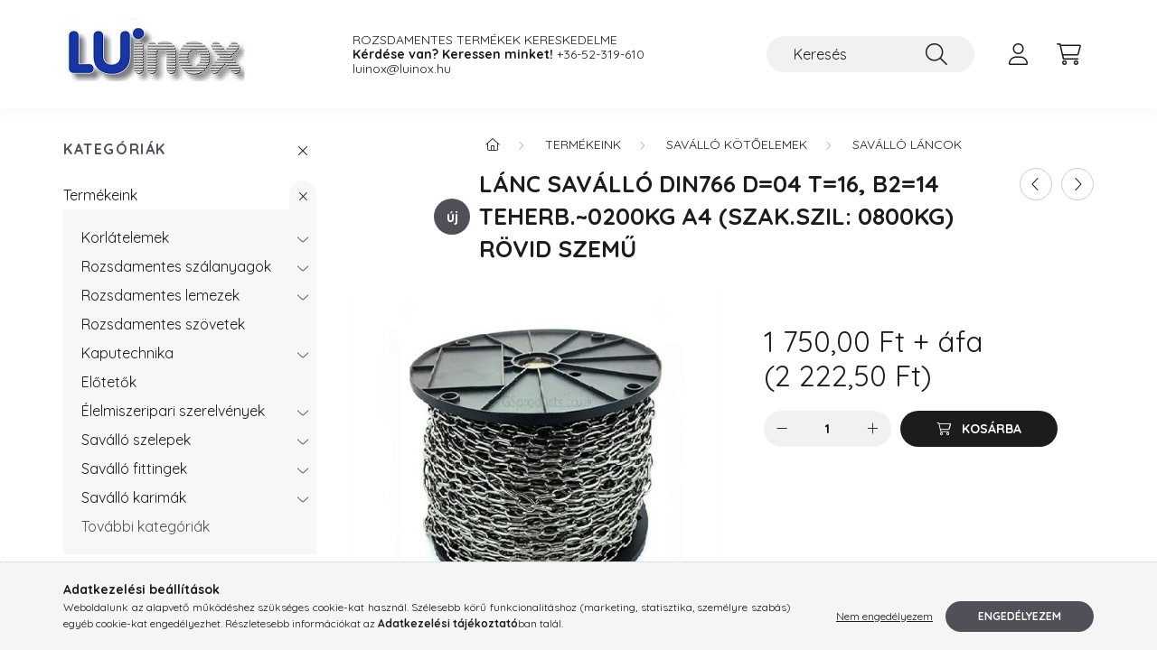

--- FILE ---
content_type: text/html; charset=UTF-8
request_url: https://webaruhaz.luinox.hu/spd/LANC-04-DIN766-A4/Lanc-savallo-DIN766-d04-T16-b214-teherb-0200kg-A4
body_size: 19437
content:
<!DOCTYPE html>
<html lang="hu">
    <head>
        <meta charset="utf-8">
<meta name="description" content="Lánc saválló DIN766 d=04 T=16, b2=14 teherb.~0200kg A4 (szak.szil: 0800kg) rövid szemű , Saválló lánc rövid szemű DIN766, Luinox">
<meta name="robots" content="index, follow">
<meta http-equiv="X-UA-Compatible" content="IE=Edge">
<meta property="og:site_name" content="Luinox" />
<meta property="og:title" content="Lánc saválló DIN766 d=04 T=16, b2=14 teherb.~0200kg A4 (szak">
<meta property="og:description" content="Lánc saválló DIN766 d=04 T=16, b2=14 teherb.~0200kg A4 (szak.szil: 0800kg) rövid szemű , Saválló lánc rövid szemű DIN766, Luinox">
<meta property="og:type" content="product">
<meta property="og:url" content="https://webaruhaz.luinox.hu/spd/LANC-04-DIN766-A4/Lanc-savallo-DIN766-d04-T16-b214-teherb-0200kg-A4">
<meta property="og:image" content="https://webaruhaz.luinox.hu/img/17072/LANC-04-DIN766-A4/LANC-04-DIN766-A4.jpg">
<meta name="google-site-verification" content="COz_LsCl3hNfPHAbAqrHuDCeICgf2bJwPrA-9YS5538">
<meta name="mobile-web-app-capable" content="yes">
<meta name="apple-mobile-web-app-capable" content="yes">
<meta name="MobileOptimized" content="320">
<meta name="HandheldFriendly" content="true">

<title>Lánc saválló DIN766 d=04 T=16, b2=14 teherb.~0200kg A4 (szak</title>


<script>
var service_type="shop";
var shop_url_main="https://webaruhaz.luinox.hu";
var actual_lang="hu";
var money_len="2";
var money_thousend=" ";
var money_dec=",";
var shop_id=17072;
var unas_design_url="https:"+"/"+"/"+"webaruhaz.luinox.hu"+"/"+"!common_design"+"/"+"base"+"/"+"002200"+"/";
var unas_design_code='002200';
var unas_base_design_code='2200';
var unas_design_ver=4;
var unas_design_subver=4;
var unas_shop_url='https://webaruhaz.luinox.hu';
var responsive="yes";
var price_nullcut_disable=1;
var config_plus=new Array();
config_plus['product_tooltip']=1;
config_plus['cart_redirect']=1;
config_plus['money_type']='Ft';
config_plus['money_type_display']='Ft';
var lang_text=new Array();

var UNAS = UNAS || {};
UNAS.shop={"base_url":'https://webaruhaz.luinox.hu',"domain":'webaruhaz.luinox.hu',"username":'luinox.unas.hu',"id":17072,"lang":'hu',"currency_type":'Ft',"currency_code":'HUF',"currency_rate":'1',"currency_length":2,"base_currency_length":2,"canonical_url":'https://webaruhaz.luinox.hu/spd/LANC-04-DIN766-A4/Lanc-savallo-DIN766-d04-T16-b214-teherb-0200kg-A4'};
UNAS.design={"code":'002200',"page":'product_details'};
UNAS.api_auth="ba57ffeeee7a93928565609ec7fb3b37";
UNAS.customer={"email":'',"id":0,"group_id":0,"without_registration":0};
UNAS.shop["category_id"]="801105";
UNAS.shop["sku"]="LANC-04-DIN766-A4";
UNAS.shop["product_id"]="561556810";
UNAS.shop["only_private_customer_can_purchase"] = false;
 

UNAS.text = {
    "button_overlay_close": `Bezár`,
    "popup_window": `Felugró ablak`,
    "list": `lista`,
    "updating_in_progress": `frissítés folyamatban`,
    "updated": `frissítve`,
    "is_opened": `megnyitva`,
    "is_closed": `bezárva`,
    "deleted": `törölve`,
    "consent_granted": `hozzájárulás megadva`,
    "consent_rejected": `hozzájárulás elutasítva`,
    "field_is_incorrect": `mező hibás`,
    "error_title": `Hiba!`,
    "product_variants": `termék változatok`,
    "product_added_to_cart": `A termék a kosárba került`,
    "product_added_to_cart_with_qty_problem": `A termékből csak [qty_added_to_cart] [qty_unit] került kosárba`,
    "product_removed_from_cart": `A termék törölve a kosárból`,
    "reg_title_name": `Név`,
    "reg_title_company_name": `Cégnév`,
    "number_of_items_in_cart": `Kosárban lévő tételek száma`,
    "cart_is_empty": `A kosár üres`,
    "cart_updated": `A kosár frissült`
};


UNAS.text["delete_from_compare"]= `Törlés összehasonlításból`;
UNAS.text["comparison"]= `Összehasonlítás`;

UNAS.text["delete_from_favourites"]= `Törlés a kedvencek közül`;
UNAS.text["add_to_favourites"]= `Kedvencekhez`;






window.lazySizesConfig=window.lazySizesConfig || {};
window.lazySizesConfig.loadMode=1;
window.lazySizesConfig.loadHidden=false;

window.dataLayer = window.dataLayer || [];
function gtag(){dataLayer.push(arguments)};
gtag('js', new Date());
</script>

<script src="https://webaruhaz.luinox.hu/!common_packages/jquery/jquery-3.2.1.js?mod_time=1682493235"></script>
<script src="https://webaruhaz.luinox.hu/!common_packages/jquery/plugins/migrate/migrate.js?mod_time=1682493235"></script>
<script src="https://webaruhaz.luinox.hu/!common_packages/jquery/plugins/autocomplete/autocomplete.js?mod_time=1751452520"></script>
<script src="https://webaruhaz.luinox.hu/!common_packages/jquery/plugins/tools/overlay/overlay.js?mod_time=1753784913"></script>
<script src="https://webaruhaz.luinox.hu/!common_packages/jquery/plugins/tools/toolbox/toolbox.expose.js?mod_time=1724322378"></script>
<script src="https://webaruhaz.luinox.hu/!common_packages/jquery/plugins/lazysizes/lazysizes.min.js?mod_time=1682493235"></script>
<script src="https://webaruhaz.luinox.hu/!common_packages/jquery/plugins/lazysizes/plugins/bgset/ls.bgset.min.js?mod_time=1752825097"></script>
<script src="https://webaruhaz.luinox.hu/!common_packages/jquery/own/shop_common/exploded/common.js?mod_time=1764831093"></script>
<script src="https://webaruhaz.luinox.hu/!common_packages/jquery/own/shop_common/exploded/common_overlay.js?mod_time=1754986321"></script>
<script src="https://webaruhaz.luinox.hu/!common_packages/jquery/own/shop_common/exploded/common_shop_popup.js?mod_time=1754991412"></script>
<script src="https://webaruhaz.luinox.hu/!common_packages/jquery/own/shop_common/exploded/page_product_details.js?mod_time=1751452520"></script>
<script src="https://webaruhaz.luinox.hu/!common_packages/jquery/own/shop_common/exploded/function_favourites.js?mod_time=1725525511"></script>
<script src="https://webaruhaz.luinox.hu/!common_packages/jquery/own/shop_common/exploded/function_compare.js?mod_time=1751452520"></script>
<script src="https://webaruhaz.luinox.hu/!common_packages/jquery/own/shop_common/exploded/function_recommend.js?mod_time=1751452520"></script>
<script src="https://webaruhaz.luinox.hu/!common_packages/jquery/own/shop_common/exploded/function_product_print.js?mod_time=1725525511"></script>
<script src="https://webaruhaz.luinox.hu/!common_packages/jquery/plugins/hoverintent/hoverintent.js?mod_time=1682493235"></script>
<script src="https://webaruhaz.luinox.hu/!common_packages/jquery/own/shop_tooltip/shop_tooltip.js?mod_time=1753441722"></script>
<script src="https://webaruhaz.luinox.hu/!common_design/base/002200/main.js?mod_time=1753356622"></script>
<script src="https://webaruhaz.luinox.hu/!common_packages/jquery/plugins/flickity/v3/flickity.pkgd.min.js?mod_time=1753784913"></script>
<script src="https://webaruhaz.luinox.hu/!common_packages/jquery/plugins/flickity/v3/as-nav-for.js?mod_time=1682493235"></script>
<script src="https://webaruhaz.luinox.hu/!common_packages/jquery/plugins/toastr/toastr.min.js?mod_time=1682493235"></script>
<script src="https://webaruhaz.luinox.hu/!common_packages/jquery/plugins/tippy/popper-2.4.4.min.js?mod_time=1682493235"></script>
<script src="https://webaruhaz.luinox.hu/!common_packages/jquery/plugins/tippy/tippy-bundle.umd.min.js?mod_time=1682493235"></script>
<script src="https://webaruhaz.luinox.hu/!common_packages/jquery/plugins/photoswipe/photoswipe.min.js?mod_time=1682493235"></script>
<script src="https://webaruhaz.luinox.hu/!common_packages/jquery/plugins/photoswipe/photoswipe-ui-default.min.js?mod_time=1682493235"></script>

<link href="https://webaruhaz.luinox.hu/temp/shop_17072_b923e77700cdb0ba19a992d5af00c2c0.css?mod_time=1768399057" rel="stylesheet" type="text/css">

<link href="https://webaruhaz.luinox.hu/spd/LANC-04-DIN766-A4/Lanc-savallo-DIN766-d04-T16-b214-teherb-0200kg-A4" rel="canonical">
    <link id="favicon-32x32" rel="icon" type="image/png" href="https://webaruhaz.luinox.hu/!common_design/own/image/favicon_32x32.png" sizes="32x32">
    <link id="favicon-192x192" rel="icon" type="image/png" href="https://webaruhaz.luinox.hu/!common_design/own/image/favicon_192x192.png" sizes="192x192">
            <link rel="apple-touch-icon" href="https://webaruhaz.luinox.hu/!common_design/own/image/favicon_32x32.png" sizes="32x32">
        <link rel="apple-touch-icon" href="https://webaruhaz.luinox.hu/!common_design/own/image/favicon_192x192.png" sizes="192x192">
        <script>
        var google_consent=1;
    
        gtag('consent', 'default', {
           'ad_storage': 'denied',
           'ad_user_data': 'denied',
           'ad_personalization': 'denied',
           'analytics_storage': 'denied',
           'functionality_storage': 'denied',
           'personalization_storage': 'denied',
           'security_storage': 'granted'
        });

    
        gtag('consent', 'update', {
           'ad_storage': 'denied',
           'ad_user_data': 'denied',
           'ad_personalization': 'denied',
           'analytics_storage': 'denied',
           'functionality_storage': 'denied',
           'personalization_storage': 'denied',
           'security_storage': 'granted'
        });

        </script>
    <script async src="https://www.googletagmanager.com/gtag/js?id=G-L0VVFM7KX2"></script>    <script>
    gtag('config', 'G-L0VVFM7KX2');

        </script>
        <script>
    var google_analytics=1;

                gtag('event', 'view_item', {
              "currency": "HUF",
              "value": '2222.5',
              "items": [
                  {
                      "item_id": "LANC-04-DIN766-A4",
                      "item_name": "Lánc saválló DIN766 d=04 T=16, b2=14 teherb.~0200kg A4 (szak.szil: 0800kg) rövid szemű ",
                      "item_category": "Termékeink/Saválló kötőelemek/Saválló láncok",
                      "price": '2222.5'
                  }
              ],
              'non_interaction': true
            });
               </script>
           <script>
        gtag('config', 'AW-953297464',{'allow_enhanced_conversions':true});
                </script>
            <script>
        var google_ads=1;

                gtag('event','remarketing', {
            'ecomm_pagetype': 'product',
            'ecomm_prodid': ["LANC-04-DIN766-A4"],
            'ecomm_totalvalue': 2222.5        });
            </script>
    
    <script>
    var facebook_pixel=1;
    /* <![CDATA[ */
        !function(f,b,e,v,n,t,s){if(f.fbq)return;n=f.fbq=function(){n.callMethod?
            n.callMethod.apply(n,arguments):n.queue.push(arguments)};if(!f._fbq)f._fbq=n;
            n.push=n;n.loaded=!0;n.version='2.0';n.queue=[];t=b.createElement(e);t.async=!0;
            t.src=v;s=b.getElementsByTagName(e)[0];s.parentNode.insertBefore(t,s)}(window,
                document,'script','//connect.facebook.net/en_US/fbevents.js');

        fbq('init', 'rozsdamentes');
                fbq('track', 'PageView', {}, {eventID:'PageView.aWh5KzFhpM6SxDQNwoDiQQAAFpM'});
        
        fbq('track', 'ViewContent', {
            content_name: 'Lánc saválló DIN766 d=04 T=16, b2=14 teherb.~0200kg A4 (szak.szil: 0800kg) rövid szemű ',
            content_category: 'Termékeink > Saválló kötőelemek > Saválló láncok',
            content_ids: ['LANC-04-DIN766-A4'],
            contents: [{'id': 'LANC-04-DIN766-A4', 'quantity': '1'}],
            content_type: 'product',
            value: 2222.5,
            currency: 'HUF'
        }, {eventID:'ViewContent.aWh5KzFhpM6SxDQNwoDiQQAAFpM'});

        
        $(document).ready(function() {
            $(document).on("addToCart", function(event, product_array){
                facebook_event('AddToCart',{
					content_name: product_array.name,
					content_category: product_array.category,
					content_ids: [product_array.sku],
					contents: [{'id': product_array.sku, 'quantity': product_array.qty}],
					content_type: 'product',
					value: product_array.price,
					currency: 'HUF'
				}, {eventID:'AddToCart.' + product_array.event_id});
            });

            $(document).on("addToFavourites", function(event, product_array){
                facebook_event('AddToWishlist', {
                    content_ids: [product_array.sku],
                    content_type: 'product'
                }, {eventID:'AddToFavourites.' + product_array.event_id});
            });
        });

    /* ]]> */
    </script>


        <meta content="width=device-width, initial-scale=1.0" name="viewport" />
        <link rel="preconnect" href="https://fonts.gstatic.com">
        <link rel="preload" href="https://fonts.googleapis.com/css2?family=Quicksand:wght@400;700&display=swap" as="style" />
        <link rel="stylesheet" href="https://fonts.googleapis.com/css2?family=Quicksand:wght@400;700&display=swap" media="print" onload="this.media='all'">
        <noscript>
            <link rel="stylesheet" href="https://fonts.googleapis.com/css2?family=Quicksand:wght@400;700&display=swap" />
        </noscript>
        
        
        
        
        
        

        
        
        
        
                    
            
            
            
            
            
            
            
            
            
                
    </head>

                
                
    
    
    
    
    
                     
    
    <body class='design_ver4 design_subver1 design_subver2 design_subver3 design_subver4' id="ud_shop_artdet">
    
    <div id="image_to_cart" style="display:none; position:absolute; z-index:100000;"></div>
<div class="overlay_common overlay_warning" id="overlay_cart_add"></div>
<script>$(document).ready(function(){ overlay_init("cart_add",{"onBeforeLoad":false}); });</script>
<div id="overlay_login_outer"></div>	
	<script>
	$(document).ready(function(){
	    var login_redir_init="";

		$("#overlay_login_outer").overlay({
			onBeforeLoad: function() {
                var login_redir_temp=login_redir_init;
                if (login_redir_act!="") {
                    login_redir_temp=login_redir_act;
                    login_redir_act="";
                }

									$.ajax({
						type: "GET",
						async: true,
						url: "https://webaruhaz.luinox.hu/shop_ajax/ajax_popup_login.php",
						data: {
							shop_id:"17072",
							lang_master:"hu",
                            login_redir:login_redir_temp,
							explicit:"ok",
							get_ajax:"1"
						},
						success: function(data){
							$("#overlay_login_outer").html(data);
							if (unas_design_ver >= 5) $("#overlay_login_outer").modal('show');
							$('#overlay_login1 input[name=shop_pass_login]').keypress(function(e) {
								var code = e.keyCode ? e.keyCode : e.which;
								if(code.toString() == 13) {		
									document.form_login_overlay.submit();		
								}	
							});	
						}
					});
								},
			top: 50,
			mask: {
	color: "#000000",
	loadSpeed: 200,
	maskId: "exposeMaskOverlay",
	opacity: 0.7
},
			closeOnClick: (config_plus['overlay_close_on_click_forced'] === 1),
			onClose: function(event, overlayIndex) {
				$("#login_redir").val("");
			},
			load: false
		});
		
			});
	function overlay_login() {
		$(document).ready(function(){
			$("#overlay_login_outer").overlay().load();
		});
	}
	function overlay_login_remind() {
        if (unas_design_ver >= 5) {
            $("#overlay_remind").overlay().load();
        } else {
            $(document).ready(function () {
                $("#overlay_login_outer").overlay().close();
                setTimeout('$("#overlay_remind").overlay().load();', 250);
            });
        }
	}

    var login_redir_act="";
    function overlay_login_redir(redir) {
        login_redir_act=redir;
        $("#overlay_login_outer").overlay().load();
    }
	</script>  
	<div class="overlay_common overlay_info" id="overlay_remind"></div>
<script>$(document).ready(function(){ overlay_init("remind",[]); });</script>

	<script>
    	function overlay_login_error_remind() {
		$(document).ready(function(){
			load_login=0;
			$("#overlay_error").overlay().close();
			setTimeout('$("#overlay_remind").overlay().load();', 250);	
		});
	}
	</script>  
	<div class="overlay_common overlay_info" id="overlay_newsletter"></div>
<script>$(document).ready(function(){ overlay_init("newsletter",[]); });</script>

<script>
function overlay_newsletter() {
    $(document).ready(function(){
        $("#overlay_newsletter").overlay().load();
    });
}
</script>
<div class="overlay_common overlay_error" id="overlay_script"></div>
<script>$(document).ready(function(){ overlay_init("script",[]); });</script>
    <script>
    $(document).ready(function() {
        $.ajax({
            type: "GET",
            url: "https://webaruhaz.luinox.hu/shop_ajax/ajax_stat.php",
            data: {master_shop_id:"17072",get_ajax:"1"}
        });
    });
    </script>
    

    <div id="container" class="page_shop_artdet_LANC_04_DIN766_A4">
                

        <header class="header js-header">
            <div class="header-inner js-header-inner">
                <div class="container">
                    <div class="row gutters-10 gutters-xl-20 flex-nowrap justify-content-center align-items-center py-3 py-lg-4 position-relative">
                        <div class="header__left col col-lg-auto">
                            <div class="header__left-inner d-flex align-items-center">
                                <button type="button" class="hamburger__btn dropdown--btn d-xl-none" id="hamburger__btn" aria-label="hamburger button" data-btn-for=".main__left">
                                    <span class="hamburger__btn-icon icon--hamburger"></span>
                                </button>
                                    <div id="header_logo_img" class="js-element header_logo logo" data-element-name="header_logo">
        <div class="header_logo-img-container">
            <div class="header_logo-img-wrapper">
                                                <a href="https://webaruhaz.luinox.hu/">                    <picture>
                                                <source srcset="https://webaruhaz.luinox.hu/!common_design/custom/luinox.unas.hu/element/layout_hu_header_logo-280x60_1_default.jpg?time=1672688765 1x, https://webaruhaz.luinox.hu/!common_design/custom/luinox.unas.hu/element/layout_hu_header_logo-280x60_1_default_retina.jpg?time=1672688765 2x" />
                        <img                              width="205" height="80"
                                                          src="https://webaruhaz.luinox.hu/!common_design/custom/luinox.unas.hu/element/layout_hu_header_logo-280x60_1_default.jpg?time=1672688765"                             
                             alt="Luinox                        "/>
                    </picture>
                    </a>                                        </div>
        </div>
    </div>

                            </div>
                        </div>

                        <div class="header__right col-auto col-lg">
                            <div class="row gutters-10 align-items-center">
                                <div class="js-element header_text_section_2 d-none d-lg-block col col-xl-auto text-center text-xl-left" data-element-name="header_text_section_2">
            <div class="header_text_section_2-slide slide-1"><p>ROZSDAMENTES TERMÉKEK KERESKEDELME</p></div>
            <div class="header_text_section_2-slide slide-2"><p><strong>Kérdése van? Keressen minket!</strong> <a href="tel:+3652319610">+36-52-319-610</a></p></div>
            <div class="header_text_section_2-slide slide-3"><p><a href="mailto:luinox@luinox.hu">luinox@luinox.hu</a></p></div>
    </div>

                                <div class="col-auto col-xl d-flex justify-content-end position-static">
                                    
                                    

                                    <button class="search-box__dropdown-btn dropdown--btn d-xl-none" aria-label="search button" type="button" data-btn-for=".search-box__dropdown">
                                        <span class="search-box__dropdown-btn-icon icon--search"></span>
                                    </button>
                                    <div class="search-box search-box__dropdown dropdown--content dropdown--content-till-lg" data-content-for=".search__dropdown-btn" data-content-direction="full">
                                        <div class="dropdown--content-inner search-box__inner position-relative js-search browser-is-chrome" id="box_search_content">
    <form name="form_include_search" id="form_include_search" action="https://webaruhaz.luinox.hu/shop_search.php" method="get">
    <div class="box-search-group">
        <input data-stay-visible-breakpoint="1200" class="search-box__input ac_input form-control js-search-input" name="search"
               pattern=".{3,100}" id="box_search_input" value="" aria-label="Keresés"
               title="Hosszabb kereső kifejezést írjon be!" placeholder="Keresés" type="search" maxlength="100" autocomplete="off"
               required        >
        <div class='search-box__search-btn-outer input-group-append' title='Keresés'>
            <button class='search-btn' aria-label="Keresés">
                <span class="search-btn-icon icon--search"></span>
            </button>
        </div>
        <div class="search__loading">
            <div class="loading-spinner--small"></div>
        </div>
    </div>
    <div class="search-box__mask"></div>
    </form>
    <div class="ac_results"></div>
</div>
<script>
    $(document).ready(function(){
        $(document).on('smartSearchInputLoseFocus', function(){
            if ($('.js-search-smart-autocomplete').length>0) {
                setTimeout(function () {
                    let height = $(window).height() - ($('.js-search-smart-autocomplete').offset().top - $(window).scrollTop()) - 20;
                    $('.search-smart-autocomplete').css('max-height', height + 'px');
                }, 300);
            }
        });
    });
</script>

                                    </div>

                                        <button type="button" class="profile__btn js-profile-btn dropdown--btn" id="profile__btn" data-orders="https://webaruhaz.luinox.hu/shop_order_track.php" aria-label="profile button" data-btn-for=".profile__dropdown">
        <span class="profile__btn-icon icon--head"></span>
    </button>
    <div class="profile__dropdown dropdown--content" data-content-for=".profile__btn" data-content-direction="right">
        <div class="dropdown--content-inner">
                    <div class="profile__title">
                <span class="profile__title-icon icon--b-head"></span>
                <span class="profile__title-text">Belépés</span>
            </div>
            <div class='login-box__loggedout-container'>
                <form name="form_login" action="https://webaruhaz.luinox.hu/shop_logincheck.php" method="post"><input name="file_back" type="hidden" value="/spd/LANC-04-DIN766-A4/Lanc-savallo-DIN766-d04-T16-b214-teherb-0200kg-A4"><input type="hidden" name="login_redir" value="" id="login_redir">
                <div class="login-box__form-inner">
                    <div class="form-group login-box__input-field form-label-group">
                        <input name="shop_user_login" id="shop_user_login" aria-label="Email" placeholder='Email' type="text" maxlength="100" class="form-control" spellcheck="false" autocomplete="email" autocapitalize="off">
                        <label for="shop_user_login">Email</label>
                    </div>
                    <div class="form-group login-box__input-field form-label-group mb-4">
                        <input name="shop_pass_login" id="shop_pass_login" aria-label="Jelszó" placeholder="Jelszó" type="password" maxlength="100" class="form-control" spellcheck="false" autocomplete="current-password" autocapitalize="off">
                        <label for="shop_pass_login">Jelszó</label>
                    </div>
                    <div class="form-group text-center mb-4">
                        <button type="submit" class="btn btn-primary">Belép</button>
                    </div>
                                        <div class="line-separator"></div>
                    <div class="form-group text-center">
                        <div class="login-box__reg-btn-wrap">
                            <a class="login-box__reg-btn btn btn-secondary" href="https://webaruhaz.luinox.hu/shop_reg.php?no_reg=0">Regisztráció</a>
                        </div>
                        <div class="login-box__remind-btn-wrap">
                            <button type="button" class="login-box__remind-btn btn btn-secondary" onclick="handleCloseDropdowns(); overlay_login_remind();">Elfelejtettem a jelszavamat</button>
                        </div>
                    </div>
                </div>
                </form>
            </div>
                </div>
    </div>


                                    <button class="cart-box__btn dropdown--btn js-cart-box-loaded-by-ajax" aria-label="cart button" type="button" data-btn-for=".cart-box__dropdown">
                                        <span class="cart-box__btn-icon icon--cart">
                                                <span id="box_cart_content" class="cart-box">            </span>
                                        </span>
                                    </button>
                                                                        <div class="cart-box__dropdown dropdown--content js-cart-box-dropdown" data-content-for=".cart-box__btn" data-content-direction="right">
                                        <div class="h-100 dropdown--content-inner" id="box_cart_content2">
                                            <div class="loading-spinner-wrapper text-center">
                                                <div class="loading-spinner--small" style="width:30px;height:30px;"></div>
                                            </div>
                                            <script>
                                                $(document).ready(function(){
                                                    $('.cart-box__btn').on('click', function(){
                                                        let $this_btn = $(this);
                                                        const $box_cart_2 = $("#box_cart_content2");

                                                        if (!$this_btn.hasClass('ajax-loading') && !$this_btn.hasClass('is-loaded')) {
                                                            $.ajax({
                                                                type: "GET",
                                                                async: true,
                                                                url: "https://webaruhaz.luinox.hu/shop_ajax/ajax_box_cart.php?get_ajax=1&lang_master=hu&cart_num=2",
                                                                beforeSend:function(){
                                                                    $this_btn.addClass('ajax-loading');
                                                                    $box_cart_2.addClass('ajax-loading');
                                                                },
                                                                success: function (data) {
                                                                    $box_cart_2.html(data).removeClass('ajax-loading').addClass("is-loaded");
                                                                    $this_btn.removeClass('ajax-loading').addClass("is-loaded");

                                                                    const $box_cart_free_shipping_el = $(".js-cart-box-free-shipping", $box_cart_2);
                                                                    const $box_cart_sum_and_btns_el = $(".js-cart-box-sum-and-btns", $box_cart_2);
                                                                    const $box_cart_header_el = $(".js-cart-box-title", $box_cart_2);

                                                                    requestAnimationFrame(function() {
                                                                        if ($box_cart_free_shipping_el.length > 0 && $box_cart_free_shipping_el.css('display') != 'none') {
                                                                            root.style.setProperty("--cart-box-free-shipping-height", $box_cart_free_shipping_el.outerHeight(true) + "px");
                                                                        }
                                                                        if ($box_cart_header_el.length > 0 && $box_cart_header_el.css('display') != 'none') {
                                                                            root.style.setProperty("--cart-box-header-height", $box_cart_header_el.outerHeight(true) + "px");
                                                                        }
                                                                        root.style.setProperty("--cart-box-sum-and-btns", $box_cart_sum_and_btns_el.outerHeight(true) + "px");
                                                                    })
                                                                }
                                                            });
                                                        }
                                                    });
                                                });
                                            </script>
                                            
                                        </div>
                                    </div>
                                                                    </div>
                            </div>
                        </div>
                    </div>
                </div>
            </div>
        </header>
        
        <main class="main">
            <div class="container">
                <div class="row">
                                        <div class="main__left col-auto dropdown--content dropdown--content-till-lg" data-content-for=".hamburger__btn, .filter-top__filter-btn" data-content-direction="left">
                        <button class="main__left-btn-close btn-close d-xl-none" data-close-btn-for=".hamburger__btn, .main__left" type="button" aria-label="bezár" data-text="bezár"></button>
                        <div class="main__left-inner">
                            

                                                        <div id="box_container_shop_cat" class="box_container">
                                <div class="box box--closeable has-opened-content">
                                    <div class="box__title h4">
                                        <span class="box__title-text" onclick="boxContentOpener($(this));">Kategóriák</span>
                                        <button onclick="boxContentOpener($(this));"  aria-expanded="true" class="box__toggle-btn content-toggle-btn" aria-haspopup="listbox" type="button"></button>
                                    </div>
                                    <div class="box__content show js-box-content">
                                                <script>
    function navItemOpen($thisBtn) {
        let $thisParentSubmenu = $thisBtn.closest('.submenu');
        let $thisNavItem = $thisBtn.closest('.nav-item');
        let $thisSubmenu = $thisNavItem.find('.submenu').first();

        /*remove is-opened class form the rest menus (cat+plus)*/
        let $notThisOpenedNavItem = $thisParentSubmenu.find('.nav-item.show').not($thisNavItem);
        $notThisOpenedNavItem.find('.submenu.show').removeClass('show');
        $notThisOpenedNavItem.find('.submenu-toggle-btn').attr('aria-expanded','false');
        $notThisOpenedNavItem.removeClass('show');

        if ($thisNavItem.hasClass('show')) {
            $thisBtn.attr('aria-expanded','false');
            $thisNavItem.removeClass('show');
            $thisSubmenu.removeClass('show');
        } else {
            $thisBtn.attr('aria-expanded','true');
            $thisNavItem.addClass('show');
            $thisSubmenu.addClass('show');
        }
    }
    function catSubLoad($id,$ajaxUrl){
        let $navItem = $('.nav-item[data-id="'+$id+'"]');

        $.ajax({
            type: 'GET',
            url: $ajaxUrl,
            beforeSend: function(){
                $navItem.addClass('ajax-loading');
                setTimeout(function (){
                    if (!$navItem.hasClass('ajax-loaded')) {
                        $navItem.addClass('ajax-loader');
                    }
                }, 500);
            },
            success:function(data){
                $navItem.append(data);
                $("> .nav-link-wrapper > .submenu-toggle-btn", $navItem).attr('onclick','navItemOpen($(this));').trigger('click');
                $navItem.removeClass('ajax-loading ajax-loader').addClass('ajax-loaded');
            }
        });
    }
</script>

<ul id="nav__cat" class="navbar-nav js-navbar-nav">
            <li class="nav-item has-submenu show js-nav-item-879918" data-id="879918">
            <div class="nav-link-wrapper">
                <a class="nav-link" href="https://webaruhaz.luinox.hu/sct/879918/Termekeink">
                    Termékeink
                                    </a>

                                <button                         onclick="navItemOpen($(this));" aria-expanded="true"                        class="content-toggle-btn submenu-toggle-btn" data-toggle="submenu" aria-haspopup="true" type="button">
                </button>
                            </div>
                            <ul class="submenu collapse show submenu--level-1">
            <li class="nav-item  has-submenu js-nav-item-759276" data-id="759276">
            <div class="nav-link-wrapper">
                <a class="nav-link" href="https://webaruhaz.luinox.hu/rozsdamentes-korlatelemek" >Korlátelemek
                                </a>
                                    <button                             onclick="catSubLoad('759276','https://webaruhaz.luinox.hu/shop_ajax/ajax_box_cat.php?get_ajax=1&type=layout&change_lang=hu&level=2&key=759276&box_var_name=shop_cat&box_var_layout_cache=1&box_var_expand_cache=yes&box_var_layout_level0=0&box_var_layout=1&box_var_ajax=1&box_var_section=content&box_var_highlight=yes&box_var_type=expand&box_var_div=no&box_var_expand_cache_per_cats=1');" aria-expanded="false"
                                                        class="content-toggle-btn submenu-toggle-btn" data-toggle="submenu" aria-haspopup="true" type="button">
                    </button>
                            </div>
                    </li>
            <li class="nav-item  has-submenu js-nav-item-749483" data-id="749483">
            <div class="nav-link-wrapper">
                <a class="nav-link" href="https://webaruhaz.luinox.hu/sct/749483/Rozsdamentes-szalanyagok" >Rozsdamentes szálanyagok
                                </a>
                                    <button                             onclick="catSubLoad('749483','https://webaruhaz.luinox.hu/shop_ajax/ajax_box_cat.php?get_ajax=1&type=layout&change_lang=hu&level=2&key=749483&box_var_name=shop_cat&box_var_layout_cache=1&box_var_expand_cache=yes&box_var_layout_level0=0&box_var_layout=1&box_var_ajax=1&box_var_section=content&box_var_highlight=yes&box_var_type=expand&box_var_div=no&box_var_expand_cache_per_cats=1');" aria-expanded="false"
                                                        class="content-toggle-btn submenu-toggle-btn" data-toggle="submenu" aria-haspopup="true" type="button">
                    </button>
                            </div>
                    </li>
            <li class="nav-item  has-submenu js-nav-item-449201" data-id="449201">
            <div class="nav-link-wrapper">
                <a class="nav-link" href="https://webaruhaz.luinox.hu/sct/449201/Rozsdamentes-lemezek" >Rozsdamentes lemezek
                                </a>
                                    <button                             onclick="catSubLoad('449201','https://webaruhaz.luinox.hu/shop_ajax/ajax_box_cat.php?get_ajax=1&type=layout&change_lang=hu&level=2&key=449201&box_var_name=shop_cat&box_var_layout_cache=1&box_var_expand_cache=yes&box_var_layout_level0=0&box_var_layout=1&box_var_ajax=1&box_var_section=content&box_var_highlight=yes&box_var_type=expand&box_var_div=no&box_var_expand_cache_per_cats=1');" aria-expanded="false"
                                                        class="content-toggle-btn submenu-toggle-btn" data-toggle="submenu" aria-haspopup="true" type="button">
                    </button>
                            </div>
                    </li>
            <li class="nav-item  js-nav-item-343501" data-id="343501">
            <div class="nav-link-wrapper">
                <a class="nav-link" href="https://webaruhaz.luinox.hu/spl/343501/Rozsdamentes-szovetek" >Rozsdamentes szövetek
                                </a>
                            </div>
                    </li>
            <li class="nav-item  has-submenu js-nav-item-710945" data-id="710945">
            <div class="nav-link-wrapper">
                <a class="nav-link" href="https://webaruhaz.luinox.hu/sct/710945/Kaputechnika" >Kaputechnika
                                </a>
                                    <button                             onclick="catSubLoad('710945','https://webaruhaz.luinox.hu/shop_ajax/ajax_box_cat.php?get_ajax=1&type=layout&change_lang=hu&level=2&key=710945&box_var_name=shop_cat&box_var_layout_cache=1&box_var_expand_cache=yes&box_var_layout_level0=0&box_var_layout=1&box_var_ajax=1&box_var_section=content&box_var_highlight=yes&box_var_type=expand&box_var_div=no&box_var_expand_cache_per_cats=1');" aria-expanded="false"
                                                        class="content-toggle-btn submenu-toggle-btn" data-toggle="submenu" aria-haspopup="true" type="button">
                    </button>
                            </div>
                    </li>
            <li class="nav-item  js-nav-item-649750" data-id="649750">
            <div class="nav-link-wrapper">
                <a class="nav-link" href="https://webaruhaz.luinox.hu/spl/649750/Elotetok" >Előtetők
                                </a>
                            </div>
                    </li>
            <li class="nav-item  has-submenu js-nav-item-341065" data-id="341065">
            <div class="nav-link-wrapper">
                <a class="nav-link" href="https://webaruhaz.luinox.hu/sct/341065/Elelmiszeripari-szerelvenyek" >Élelmiszeripari szerelvények
                                </a>
                                    <button                             onclick="catSubLoad('341065','https://webaruhaz.luinox.hu/shop_ajax/ajax_box_cat.php?get_ajax=1&type=layout&change_lang=hu&level=2&key=341065&box_var_name=shop_cat&box_var_layout_cache=1&box_var_expand_cache=yes&box_var_layout_level0=0&box_var_layout=1&box_var_ajax=1&box_var_section=content&box_var_highlight=yes&box_var_type=expand&box_var_div=no&box_var_expand_cache_per_cats=1');" aria-expanded="false"
                                                        class="content-toggle-btn submenu-toggle-btn" data-toggle="submenu" aria-haspopup="true" type="button">
                    </button>
                            </div>
                    </li>
            <li class="nav-item  has-submenu js-nav-item-630985" data-id="630985">
            <div class="nav-link-wrapper">
                <a class="nav-link" href="https://webaruhaz.luinox.hu/sct/630985/Savallo-szelepek" >Saválló szelepek
                                </a>
                                    <button                             onclick="catSubLoad('630985','https://webaruhaz.luinox.hu/shop_ajax/ajax_box_cat.php?get_ajax=1&type=layout&change_lang=hu&level=2&key=630985&box_var_name=shop_cat&box_var_layout_cache=1&box_var_expand_cache=yes&box_var_layout_level0=0&box_var_layout=1&box_var_ajax=1&box_var_section=content&box_var_highlight=yes&box_var_type=expand&box_var_div=no&box_var_expand_cache_per_cats=1');" aria-expanded="false"
                                                        class="content-toggle-btn submenu-toggle-btn" data-toggle="submenu" aria-haspopup="true" type="button">
                    </button>
                            </div>
                    </li>
            <li class="nav-item  has-submenu js-nav-item-708509" data-id="708509">
            <div class="nav-link-wrapper">
                <a class="nav-link" href="https://webaruhaz.luinox.hu/sct/708509/Savallo-fittingek" >Saválló fittingek
                                </a>
                                    <button                             onclick="catSubLoad('708509','https://webaruhaz.luinox.hu/shop_ajax/ajax_box_cat.php?get_ajax=1&type=layout&change_lang=hu&level=2&key=708509&box_var_name=shop_cat&box_var_layout_cache=1&box_var_expand_cache=yes&box_var_layout_level0=0&box_var_layout=1&box_var_ajax=1&box_var_section=content&box_var_highlight=yes&box_var_type=expand&box_var_div=no&box_var_expand_cache_per_cats=1');" aria-expanded="false"
                                                        class="content-toggle-btn submenu-toggle-btn" data-toggle="submenu" aria-haspopup="true" type="button">
                    </button>
                            </div>
                    </li>
            <li class="nav-item  has-submenu js-nav-item-570211" data-id="570211">
            <div class="nav-link-wrapper">
                <a class="nav-link" href="https://webaruhaz.luinox.hu/sct/570211/Savallo-karimak" >Saválló karimák
                                </a>
                                    <button                             onclick="catSubLoad('570211','https://webaruhaz.luinox.hu/shop_ajax/ajax_box_cat.php?get_ajax=1&type=layout&change_lang=hu&level=2&key=570211&box_var_name=shop_cat&box_var_layout_cache=1&box_var_expand_cache=yes&box_var_layout_level0=0&box_var_layout=1&box_var_ajax=1&box_var_section=content&box_var_highlight=yes&box_var_type=expand&box_var_div=no&box_var_expand_cache_per_cats=1');" aria-expanded="false"
                                                        class="content-toggle-btn submenu-toggle-btn" data-toggle="submenu" aria-haspopup="true" type="button">
                    </button>
                            </div>
                    </li>
    
        <li class="nav-item">
        <div class="nav-link-wrapper">
            <a class="nav-link nav-item__all-cat" href="https://webaruhaz.luinox.hu/sct/879918/Termekeink">További kategóriák</a>
        </div>
    </li>
    
    </ul>

                    </li>
    </ul>
    
                                                			<ul id="nav__menu" class="navbar-nav js-navbar-nav">
				<li class="nav-item js-nav-item-930300">
			<div class="nav-link-wrapper">
				<a class="nav-link" href="https://webaruhaz.luinox.hu/blog">
					BLOGOK
									</a>
							</div>
					</li>
			<li class="nav-item has-submenu js-nav-item-602115">
			<div class="nav-link-wrapper">
				<a class="nav-link" href="https://webaruhaz.luinox.hu/fenykepek" target="_blank">
					FÉNYKÉPEK
									</a>
									<button onclick="navItemOpen($(this));" aria-expanded="false" class="content-toggle-btn submenu-toggle-btn" data-toggle="submenu" aria-haspopup="true" type="button">					</button>
							</div>
										<ul class="submenu collapse submenu--level-1">
				<li class="nav-item js-nav-item-742097">
			<div class="nav-link-wrapper">
				<a class="nav-link" href="https://webaruhaz.luinox.hu/spg/742097/UVEGKORLATOK">
					ÜVEGKORLÁTOK
									</a>
							</div>
					</li>
			<li class="nav-item js-nav-item-634633">
			<div class="nav-link-wrapper">
				<a class="nav-link" href="https://webaruhaz.luinox.hu/spg/634633/PALCAS-KORLATOK">
					PÁLCÁS KORLÁTOK
									</a>
							</div>
					</li>
			<li class="nav-item js-nav-item-997914">
			<div class="nav-link-wrapper">
				<a class="nav-link" href="https://webaruhaz.luinox.hu/spg/997914/UVEGRENDSZEREK">
					ÜVEGRENDSZEREK
									</a>
							</div>
					</li>
		</ul>

					</li>
		</ul>

    
                                    </div>
                                </div>
                                <script>
                                    function boxContentOpener($thisEl) {
                                        let $thisBox = $thisEl.closest('.box');
                                        let $thisBtn = $thisBox.find('.box__toggle-btn');

                                        if ($thisBox.hasClass('has-opened-content')) {
                                            $thisBtn.attr('aria-expanded','false').removeClass('open').addClass('close');
                                            $thisBox.removeClass('has-opened-content').find('.box__content').removeClass('show');
                                        } else {
                                            $thisBox.addClass('has-opened-content').find('.box__content').addClass('show');
                                            $thisBtn.attr('aria-expanded','true').removeClass('open').addClass('close')
                                        }
                                    }
                                </script>
                            </div>
                            
                                    
    

                                                        <div id="box_container_header_section" class="box_container d-lg-none">
                                <div class="box">        <div class="js-element header_text_section_2" data-element-name="header_text_section_2">
            <div class="header_text_section_2-slide slide-1"><p>ROZSDAMENTES TERMÉKEK KERESKEDELME</p></div>
            <div class="header_text_section_2-slide slide-2"><p><strong>Kérdése van? Keressen minket!</strong> <a href="tel:+3652319610">+36-52-319-610</a></p></div>
            <div class="header_text_section_2-slide slide-3"><p><a href="mailto:luinox@luinox.hu">luinox@luinox.hu</a></p></div>
    </div>

    </div>
                            </div>
                            
                            
                            <div id='box_container_home_banner1_1' class='box_container_1'>
                            <div class="box">
                                <div class="box__title h4">ELADÓ TELEPHELY !!!</div>
                                <div class="box__content js-box-content"><div id='box_banner_251364' class='box_content'><div class='box_txt text_normal'><p><a href="https://ingatlan.com/34664665" target="_blank" rel="noopener"><img src="https://webaruhaz.luinox.hu/shop_ordered/17072/pic/400xLukacs.jpg" alt="400xLukacs.jpg" width="400" height="192"></a></p>
<p> </p></div></div></div>
                            </div>
                            </div><div id='box_container_home_banner1_2' class='box_container_2'>
                            <div class="box">
                                <div class="box__title h4">ELADÓ SZÁLCSISZOLÓGÉP</div>
                                <div class="box__content js-box-content"><div id='box_banner_263274' class='box_content'><div class='box_txt text_normal'><p><img src="https://webaruhaz.luinox.hu/shop_ordered/17072/pic/400xSZCSGs.jpg" alt="400xSZCSGs.jpg" width="400" height="192"></p></div></div></div>
                            </div>
                            </div><div id='box_container_home_banner1_3' class='box_container_3'>
                            <div class="box">
                                <div class="box__title h4">ELADÓ SÍK-TARTÁLYFENÉK PEREMEZŐ GÉP</div>
                                <div class="box__content js-box-content"><div id='box_banner_263279' class='box_content'><div class='box_txt text_normal'><p><img src="https://webaruhaz.luinox.hu/shop_ordered/17072/pic/400xTFGs.jpg" alt="400xTFGs.jpg" width="399" height="192"></p></div></div></div>
                            </div>
                            </div><div id='box_container_home_banner1_4' class='box_container_4'>
                            <div class="box">
                                <div class="box__title h4">ELADÓ HASZNÁLT TEHERAUTÓ !!!</div>
                                <div class="box__content js-box-content"><div id='box_banner_263671' class='box_content'><div class='box_txt text_normal'><p><a href="https://www.hasznaltauto.hu/haszonjarmu/tehergepjarmu/mercedes-benz/mercedes-benz_atego_816-21674368#sid=a4b4a916-5324-4cc5-ae76-c05b0c29f9d9" target="_blank" rel="noopener"><img src="https://webaruhaz.luinox.hu/shop_ordered/17072/pic/400xKPX025.jpg" alt="400xKPX025.jpg" width="400" height="192"></a></p></div></div></div>
                            </div>
                            </div><div id='box_container_shop_top' class='box_container_5'>
                            <div class="box">
                                <div class="box__title h4">TOP termékek</div>
                                <div class="box__content js-box-content"><div id='box_top_content' class='box_content box_top_content'><div class='box_content_ajax' data-min-length='5'></div><script>
	$.ajax({
		type: "GET",
		async: true,
		url: "https://webaruhaz.luinox.hu/shop_ajax/ajax_box_top.php",
		data: {
			box_id:"",
			unas_page:"1",
			cat_endid:"801105",
			get_ajax:1,
			shop_id:"17072",
			lang_master:"hu"
		},
		success: function(result){
			$("#box_top_content").html(result);
		}
	});
</script>
</div></div>
                            </div>
                            </div><div id='box_container_home_forum' class='box_container_6'>
                            <div class="box">
                                <div class="box__title h4">Fórum</div>
                                <div class="box__content js-box-content"><div id="box_forum_content" class="box_content">
            <div class="box_forum_list">
                            <article class="box_forum_item">
                    <a class="box_forum_item_title icon--b-comment" href="https://webaruhaz.luinox.hu/shop_forum_topic.php?topic=18702">Észrevételek</a>
                </article>
                            <article class="box_forum_item">
                    <a class="box_forum_item_title icon--b-comment" href="https://webaruhaz.luinox.hu/shop_forum_topic.php?topic=18692">Korlát szerelési praktikák</a>
                </article>
                    </div>
            </div></div>
                            </div>
                            </div><div id='box_container_home_counter' class='box_container_7'>
                            <div class="box">
                                <div class="box__title h4">Látogató számláló</div>
                                <div class="box__content js-box-content"><div id="box_counter_content" class="box_content box--counter">
    <div class="box-counter__numbers d-flex">
                    <div class="box-counter__number">0</div>
                    <div class="box-counter__number">0</div>
                    <div class="box-counter__number">8</div>
                    <div class="box-counter__number">9</div>
                    <div class="box-counter__number">7</div>
                    <div class="box-counter__number">3</div>
                    <div class="box-counter__number">2</div>
            </div>
</div>
</div>
                            </div>
                            </div>

                                                        
                            
                            
                        </div>
                    </div>
                    
                                        <div class="main__right col px-0">
                                                
                        
    <link rel="stylesheet" type="text/css" href="https://webaruhaz.luinox.hu/!common_packages/jquery/plugins/photoswipe/css/default-skin.min.css">
    <link rel="stylesheet" type="text/css" href="https://webaruhaz.luinox.hu/!common_packages/jquery/plugins/photoswipe/css/photoswipe.min.css">
        
    
    <script>
        var $clickElementToInitPs = '.js-init-ps';

        var initPhotoSwipeFromDOM = function() {
            var $pswp = $('.pswp')[0];
            var $psDatas = $('.photoSwipeDatas');

            $psDatas.each( function() {
                var $pics = $(this),
                    getItems = function() {
                        var items = [];
                        $pics.find('a').each(function() {
                            var $this = $(this),
                                $href   = $this.attr('href'),
                                $size   = $this.data('size').split('x'),
                                $width  = $size[0],
                                $height = $size[1],
                                item = {
                                    src : $href,
                                    w   : $width,
                                    h   : $height
                                };
                            items.push(item);
                        });
                        return items;
                    };

                var items = getItems();

                $($clickElementToInitPs).on('click', function (event) {
                    var $this = $(this);
                    event.preventDefault();

                    var $index = parseInt($this.attr('data-loop-index'));
                    var options = {
                        index: $index,
                        history: false,
                        bgOpacity: 1,
                        preventHide: true,
                        shareEl: false,
                        showHideOpacity: true,
                        showAnimationDuration: 200,
                        getDoubleTapZoom: function (isMouseClick, item) {
                            if (isMouseClick) {
                                return 1;
                            } else {
                                return item.initialZoomLevel < 0.7 ? 1 : 1.5;
                            }
                        }
                    };

                    var photoSwipe = new PhotoSwipe($pswp, PhotoSwipeUI_Default, items, options);
                    photoSwipe.init();
                });
            });
        };
    </script>

    
    
<div id="page_artdet_content" class="artdet artdet--type-1">
            <div class="fixed-cart bg-primary shadow-sm js-fixed-cart" id="artdet__fixed-cart">
            <div class="container">
                <div class="row gutters-5 align-items-center py-2 py-sm-3">
                    <div class="col-auto">
                        <img class="navbar__fixed-cart-img lazyload" width="50" height="50" src="https://webaruhaz.luinox.hu/main_pic/space.gif" data-src="https://webaruhaz.luinox.hu/img/17072/LANC-04-DIN766-A4/50x50/LANC-04-DIN766-A4.jpg?time=1682586508" data-srcset="https://webaruhaz.luinox.hu/img/17072/LANC-04-DIN766-A4/100x100/LANC-04-DIN766-A4.jpg?time=1682586508 2x" alt="Lánc saválló DIN766 d=04 T=16, b2=14 teherb.~0200kg A4 (szak.szil: 0800kg) rövid szemű " />
                    </div>
                    <div class="col">
                        <div class="d-flex flex-column flex-xl-row align-items-xl-center">
                            <div class="fixed-cart__name line-clamp--2-12">  Lánc saválló DIN766 d=04 T=16, b2=14 teherb.~0200kg A4 (szak.szil: 0800kg) rövid szemű 
</div>
                                                            <div class="fixed-cart__prices with-rrp row gutters-5 align-items-baseline ml-xl-auto ">
                                                                            <div class="fixed-cart__price col-auto fixed-cart__price--base product-price--base">
                                            <span class="fixed-cart__price-base-value"><span class='price-net-format'><span id='price_net_netto_LANC__unas__04__unas__DIN766__unas__A4' class='price_net_netto_LANC__unas__04__unas__DIN766__unas__A4 price-net'>1 750,00</span><span class='price-currency'> Ft</span></span> + áfa (<span class='price-gross-format'><span id='price_net_brutto_LANC__unas__04__unas__DIN766__unas__A4' class='price_net_brutto_LANC__unas__04__unas__DIN766__unas__A4 price-gross'>2 222,50</span><span class='price-currency'> Ft</span></span>)</span>                                        </div>
                                                                                                        </div>
                                                    </div>
                    </div>
                    <div class="col-auto">
                        <button class="navbar__fixed-cart-btn btn" type="button" onclick="$('.artdet__cart-btn').trigger('click');"  >
                            <span class="navbar__fixed-cart-btn-icon icon--b-cart"></span>
                            <span class="navbar__fixed-cart-btn-text d-none d-xs-inline">Kosárba</span>
                        </button>
                    </div>
                </div>
            </div>
        </div>
        <script>
            $(document).ready(function () {
                var $itemVisibilityCheck = $(".js-main-cart-btn");
                var $stickyElement = $(".js-fixed-cart");

                $(window).scroll(function () {
                    if ($(this).scrollTop() + 60 > $itemVisibilityCheck.offset().top) {
                        $stickyElement.addClass('is-visible');
                    } else {
                        $stickyElement.removeClass('is-visible');
                    }
                });
            });
        </script>
        <div class="artdet__breadcrumb">
        <div class="container">
                <nav id="breadcrumb" aria-label="breadcrumb">
                                <ol class="breadcrumb level-3">
                <li class="breadcrumb-item">
                                        <a class="breadcrumb-item breadcrumb-item--home" href="https://webaruhaz.luinox.hu/sct/0/" aria-label="Főkategória" title="Főkategória"></a>
                                    </li>
                                <li class="breadcrumb-item">
                                        <a class="breadcrumb-item" href="https://webaruhaz.luinox.hu/sct/879918/Termekeink">Termékeink</a>
                                    </li>
                                <li class="breadcrumb-item">
                                        <a class="breadcrumb-item" href="https://webaruhaz.luinox.hu/sct/141902/Savallo-kotoelemek">Saválló kötőelemek</a>
                                    </li>
                                <li class="breadcrumb-item">
                                        <a class="breadcrumb-item" href="https://webaruhaz.luinox.hu/spl/801105/Savallo-lancok">Saválló láncok</a>
                                    </li>
                            </ol>
            <script>
                $("document").ready(function(){
                                                                        $(".js-nav-item-879918").addClass("has-active");
                                                                                                $(".js-nav-item-141902").addClass("has-active");
                                                                                                $(".js-nav-item-801105").addClass("has-active");
                                                            });
            </script>
                </nav>

        </div>
    </div>

    <script>
<!--
var lang_text_warning=`Figyelem!`
var lang_text_required_fields_missing=`Kérjük töltse ki a kötelező mezők mindegyikét!`
function formsubmit_artdet() {
   cart_add("LANC__unas__04__unas__DIN766__unas__A4","",null,1)
}
$(document).ready(function(){
	select_base_price("LANC__unas__04__unas__DIN766__unas__A4",1);
	
	
});
// -->
</script>


    <form name="form_temp_artdet">


    <div class="artdet__name-wrap mb-4">
        <div class="container px-3 px-md-4">
                            <div class="artdet__pagination d-flex">
                    <button class="artdet__pagination-btn artdet__pagination-prev btn btn-square btn-outline-light icon--arrow-left ml-auto" type="button" onclick="product_det_prevnext('https://webaruhaz.luinox.hu/spd/LANC-04-DIN766-A4/Lanc-savallo-DIN766-d04-T16-b214-teherb-0200kg-A4','?cat=801105&sku=LANC-04-DIN766-A4&action=prev_js')" title="Előző termék"></button>
                    <button class="artdet__pagination-btn artdet__pagination-next btn btn-square btn-outline-light icon--arrow-right ml-3" type="button" onclick="product_det_prevnext('https://webaruhaz.luinox.hu/spd/LANC-04-DIN766-A4/Lanc-savallo-DIN766-d04-T16-b214-teherb-0200kg-A4','?cat=801105&sku=LANC-04-DIN766-A4&action=next_js')" title="Következő termék"></button>
                </div>
                        <div class="d-flex justify-content-center align-items-center">
                                <div class="artdet__new badge badge--new mr-3 flex-shrink-0 flex-grow-0">ÚJ</div>
                                <h1 class="artdet__name line-clamp--3-14">  Lánc saválló DIN766 d=04 T=16, b2=14 teherb.~0200kg A4 (szak.szil: 0800kg) rövid szemű 
</h1>
            </div>
                    </div>
    </div>

    <div class="artdet__pic-data-wrap mb-3 mb-lg-5 js-product">
        <div class="container px-3 px-md-4">
            <div class="row gutters-5 main-block">
                <div class="artdet__img-data-left-col col-md-6 col-xxl-8">
                    <div class="row gutters-5 h-100">
                        <div class="artdet__img-col col-xxl-6">
                            <div class="artdet__img-inner has-image">
                                		                                                                
                                <div class="artdet__alts js-alts carousel mb-4" data-flickity='{ "cellAlign": "left", "contain": true, "groupCells": false, "lazyLoad": true, "sync": ".artdet__img-thumbs", "pageDots": false, "prevNextButtons": false }'>
                                    <div class="carousel-cell artdet__alt-img-cell js-init-ps" data-loop-index="0">
                                        		                                        <img class="artdet__alt-img artdet__img--main"
                                            src="https://webaruhaz.luinox.hu/img/17072/LANC-04-DIN766-A4/500x500/LANC-04-DIN766-A4.jpg?time=1682586508"
                                                                                        alt="Lánc saválló DIN766 d=04 T=16, b2=14 teherb.~0200kg A4 (szak.szil: 0800kg) rövid szemű " title="Lánc saválló DIN766 d=04 T=16, b2=14 teherb.~0200kg A4 (szak.szil: 0800kg) rövid szemű " id="main_image"
                                                                                        data-original-width="500"
                                            data-original-height="500"
                                                    
                            width="500" height="500"
        
                
                
                    
                                                                                    />
                                    </div>
                                                                    </div>

                                
                                                                    <script>
                                        $(document).ready(function() {
                                            initPhotoSwipeFromDOM();
                                        });
                                    </script>

                                    <div class="photoSwipeDatas invisible">
                                        <a href="https://webaruhaz.luinox.hu/img/17072/LANC-04-DIN766-A4/LANC-04-DIN766-A4.jpg?time=1682586508" data-size="500x500"></a>
                                                                            </div>
                                
                                                                		                            </div>
                        </div>
                        <div class="artdet__data-left-col col-xxl-6">
                            <div class="artdet__data-left p-4 p-md-5">
                                                            <div id="artdet__short-descrition" class="artdet__short-descripton mb-5">
                                    <div class="artdet__short-descripton-content text-justify mb-3"><p style="text-align: center;"><strong>Saválló lánc rövid szemű</strong></p>
<p style="text-align: center;"><strong>DIN766</strong></p></div>
                                                                            <div class="scroll-to-wrap">
                                            <a class="scroll-to btn btn-secondary" data-scroll="#artdet__long-description" href="#">Bővebben</a>
                                        </div>
                                                                    </div>
                            
                                                            <div id="artdet__param-spec" class="mb-5">
                                    <div class="artdet__spec-params mb-4">
                                                                            <div class="artdet__spec-param px-4 py-3 product_param_type_text" id="page_artdet_product_param_spec_2945826" >
                    <div class="row gutters-10 align-items-center">
                        <div class="col-6">
                            <div class="artdet__spec-param-title d-inline-block position-relative">
                                <span class="param-name">Termék kódja</span>                            </div>
                        </div>
                        <div class="col-6">
                            <div class="artdet__spec-param-value justify-content-end">
                                                                    LANC-04-DIN766-A4
                                                            </div>
                        </div>
                    </div>
                </div>
                                                <div class="artdet__spec-param px-4 py-3 product_param_type_text" id="page_artdet_product_param_spec_3148782" >
                    <div class="row gutters-10 align-items-center">
                        <div class="col-6">
                            <div class="artdet__spec-param-title d-inline-block position-relative">
                                <span class="param-name">Szabvány</span>                            </div>
                        </div>
                        <div class="col-6">
                            <div class="artdet__spec-param-value justify-content-end">
                                                                    DIN 766 (rövid szemű)
                                                            </div>
                        </div>
                    </div>
                </div>
                                                <div class="artdet__spec-param px-4 py-3 product_param_type_text" id="page_artdet_product_param_spec_3378139" >
                    <div class="row gutters-10 align-items-center">
                        <div class="col-6">
                            <div class="artdet__spec-param-title d-inline-block position-relative">
                                <span class="param-name">Láncszem vastagsága (mm)</span>                            </div>
                        </div>
                        <div class="col-6">
                            <div class="artdet__spec-param-value justify-content-end">
                                                                    4,0
                                                            </div>
                        </div>
                    </div>
                </div>
                                                <div class="artdet__spec-param px-4 py-3 product_param_type_text" id="page_artdet_product_param_spec_2969457" >
                    <div class="row gutters-10 align-items-center">
                        <div class="col-6">
                            <div class="artdet__spec-param-title d-inline-block position-relative">
                                <span class="param-name">Anyagminősége</span>                            </div>
                        </div>
                        <div class="col-6">
                            <div class="artdet__spec-param-value justify-content-end">
                                                                    saválló / A4
                                                            </div>
                        </div>
                    </div>
                </div>
                                                <div class="artdet__spec-param px-4 py-3 product_param_type_text" id="page_artdet_product_param_spec_3378149" >
                    <div class="row gutters-10 align-items-center">
                        <div class="col-6">
                            <div class="artdet__spec-param-title d-inline-block position-relative">
                                <span class="param-name">Teherbírás katalógus alapján</span>                            </div>
                        </div>
                        <div class="col-6">
                            <div class="artdet__spec-param-value justify-content-end">
                                                                    220 kg
                                                            </div>
                        </div>
                    </div>
                </div>
                                                <div class="artdet__spec-param px-4 py-3 product_param_type_text" id="page_artdet_product_param_spec_3378154" >
                    <div class="row gutters-10 align-items-center">
                        <div class="col-6">
                            <div class="artdet__spec-param-title d-inline-block position-relative">
                                <span class="param-name">Szakítószilárdság</span>                            </div>
                        </div>
                        <div class="col-6">
                            <div class="artdet__spec-param-value justify-content-end">
                                                                    800 kg
                                                            </div>
                        </div>
                    </div>
                </div>
                        
                                    </div>
                                                                            <div class="scroll-to-wrap">
                                            <a class="scroll-to btn btn-secondary" data-scroll="#artdet__datas" href="#">További adatok</a>
                                        </div>
                                                                    </div>
                            
                            
                                                            <div id="artdet__gift-products" class="gift-products js-gift-products d-none">
                                    <script>
                                        let elGift =  $('.js-gift-products');

                                        $.ajax({
                                            type: 'GET',
                                            url: 'https://webaruhaz.luinox.hu/shop_marketing.php?cikk=LANC-04-DIN766-A4&type=page&only=gift&change_lang=hu&marketing_type=artdet',
                                            beforeSend:function(){
                                                elGift.addClass('ajax-loading');
                                            },
                                            success:function(data){
                                                if (data !== '' && data !== 'no') {
                                                    elGift.removeClass('d-none ajax-loading').addClass('ajax-loaded').html(data);
                                                } else  {
                                                    elGift.remove();
                                                }
                                            },
                                            error:function(){
                                                elGift.html('Hiba történt a lekerés folyamán...').addClass('ajax-error');
                                            }
                                        });
                                    </script>
                                </div>
                                                        </div>
                        </div>
                    </div>
                </div>
                <div class="artdet__data-right-col col-md-6 col-xxl-4">
                    <div class="artdet__data-right p-4 p-md-5">
                        <div class="artdet__data-right-inner">
                            
                            
                            
                            
                            
                            
                                                            <div class="artdet__price-datas mb-4">
                                    
                                    <div class="artdet__prices">
                                        <div class="artdet__price-base-and-sale with-rrp d-flex flex-wrap align-items-baseline">
                                                                                                                                        <div class="artdet__price-base product-price--base">
                                                    <span class="artdet__price-base-value"><span class='price-net-format'><span id='price_net_netto_LANC__unas__04__unas__DIN766__unas__A4' class='price_net_netto_LANC__unas__04__unas__DIN766__unas__A4 price-net'>1 750,00</span><span class='price-currency'> Ft</span></span> + áfa (<span class='price-gross-format'><span id='price_net_brutto_LANC__unas__04__unas__DIN766__unas__A4' class='price_net_brutto_LANC__unas__04__unas__DIN766__unas__A4 price-gross'>2 222,50</span><span class='price-currency'> Ft</span></span>)</span>                                                </div>
                                                                                    </div>
                                                                            </div>

                                                                    </div>
                            
                                                                                                <div id="artdet__cart" class="artdet__cart row gutters-5 row-gap-10 align-items-center justify-content-center mb-4 js-main-cart-btn">
                                                                                <div class="col-auto flex-grow-1 artdet__cart-btn-input-col h-100 quantity-unit-type--tippy">
                                            <div class="artdet__cart-btn-input-wrap d-flex justify-content-between align-items-center w-100 page_qty_input_outer" data-tippy="méter">
                                                <button class="qtyminus_common qty_disable" type="button" aria-label="minusz"></button>
                                                <input class="artdet__cart-input page_qty_input" name="db" id="db_LANC__unas__04__unas__DIN766__unas__A4" type="number" value="1" data-min="1" data-max="999999" data-step="1" step="1" aria-label="Mennyiség">
                                                <button class="qtyplus_common" type="button" aria-label="plusz"></button>
                                            </div>
                                        </div>
                                                                                                                                                                <div class="col-auto flex-grow-1 artdet__cart-btn-col h-100 usn">
                                            <button class="artdet__cart-btn artdet-main-btn btn btn-lg btn-block js-main-product-cart-btn" type="button" onclick="cart_add('LANC__unas__04__unas__DIN766__unas__A4','',null,1);"   data-cartadd="cart_add('LANC__unas__04__unas__DIN766__unas__A4','',null,1);" aria-label="Kosárba">
                                                <span class="artdet__cart-btn-icon icon--b-cart"></span>
                                                <span class="artdet__cart-btn-text">Kosárba</span>
                                            </button>
                                        </div>
                                    </div>
                                                            
                            
                            
                            
                                                    </div>

                                                <div id="artdet__functions" class="artdet__function d-flex justify-content-center">
                                                        <button type="button" class="product__func-btn favourites-btn page_artdet_func_favourites_LANC__unas__04__unas__DIN766__unas__A4 page_artdet_func_favourites_outer_LANC__unas__04__unas__DIN766__unas__A4" onclick='add_to_favourites("","LANC-04-DIN766-A4","page_artdet_func_favourites","page_artdet_func_favourites_outer","561556810");' id="page_artdet_func_favourites" aria-label="Kedvencekhez" data-tippy="Kedvencekhez">
                                <span class="product__func-icon favourites__icon icon--favo"></span>
                            </button>
                                                                                    <button type="button" class="product__func-btn artdet-func-compare page_artdet_func_compare_LANC__unas__04__unas__DIN766__unas__A4" onclick='popup_compare_dialog("LANC-04-DIN766-A4");' id="page_artdet_func_compare" aria-label="Összehasonlítás" data-tippy="Összehasonlítás">
                                <span class="product__func-icon compare__icon icon--compare"></span>
                            </button>
                                                                            <button type="button" class="product__func-btn artdet-func-print d-none d-lg-block" onclick='javascript:popup_print_dialog(2,1,"LANC-04-DIN766-A4");' id="page_artdet_func_print" aria-label="Nyomtat" data-tippy="Nyomtat">
                                <span class="product__func-icon icon--print"></span>
                            </button>
                                                                            <button type="button" class="product__func-btn artdet-func-recommend" onclick='recommend_dialog("LANC-04-DIN766-A4");' id="page_artdet_func_recommend" aria-label="Ajánlom" data-tippy="Ajánlom">
                                <span class="product__func-icon icon--mail"></span>
                            </button>
                                                                            <button type="button" class="product__func-btn artdet-func-question" onclick='popup_question_dialog("LANC-04-DIN766-A4");' id="page_artdet_func_question" aria-label="Kérdés a termékről" data-tippy="Kérdés a termékről">
                                <span class="product__func-icon icon--question"></span>
                            </button>
                                                </div>
                                            </div>
                </div>
            </div>
        </div>
    </div>

    
    
            <section id="artdet__long-description" class="long-description main-block">
            <div class="container container-max-xl">
                <div class="long-description__title main-title">Részletek</div>
                <div class="long-description__content text-justify"><p style="text-align: center;"><img src="https://webaruhaz.luinox.hu/shop_ordered/17072/pic/lanc_hosszu_a.jpg" alt="" width="736" height="231" /></p>
<p>&nbsp;</p>
<p style="text-align: center;"><strong><span style="color: #ff0000;">A szakítószilárdság és a teherbírás gyártói katalógus szerint vannak megadva. Nem teherláncként érkeznek raktárunkba így felelősséget ezért az adatokést nem vállalunk!</span></strong></p></div>
            </div>
        </section>
    
            <div id="artdet__datas" class="data main-block">
            <div class="container container-max-xl">
                <div class="data__title main-title">Adatok</div>
                <div class="data__items row gutters-15 gutters-xxl-30">
                                                                        <div class="data__item col-md-6 data__item-param product_param_type_text">
                                <div class="data__item-param-inner">
                                    <div class="row gutters-5 h-100 align-items-center py-3 px-4 px-xl-5">
                                        <div class="data__item-title col-5" id="page_artdet_product_param_title_3252377">
                                            <div class="artdet__param-title">
                                                T (mm):
                                                                                            </div>
                                        </div>
                                        <div class="data__item-value col-7" id="page_artdet_product_param_value_3252377">
                                            <div class="artdet__param-value">
                                                                                                    16
                                                                                            </div>
                                        </div>
                                    </div>
                                </div>
                            </div>
                                                    <div class="data__item col-md-6 data__item-param product_param_type_text">
                                <div class="data__item-param-inner">
                                    <div class="row gutters-5 h-100 align-items-center py-3 px-4 px-xl-5">
                                        <div class="data__item-title col-5" id="page_artdet_product_param_title_3259522">
                                            <div class="artdet__param-title">
                                                b1(mm):
                                                                                            </div>
                                        </div>
                                        <div class="data__item-value col-7" id="page_artdet_product_param_value_3259522">
                                            <div class="artdet__param-value">
                                                                                                    6
                                                                                            </div>
                                        </div>
                                    </div>
                                </div>
                            </div>
                                                    <div class="data__item col-md-6 data__item-param product_param_type_text">
                                <div class="data__item-param-inner">
                                    <div class="row gutters-5 h-100 align-items-center py-3 px-4 px-xl-5">
                                        <div class="data__item-title col-5" id="page_artdet_product_param_title_3378129">
                                            <div class="artdet__param-title">
                                                b2(mm):
                                                                                            </div>
                                        </div>
                                        <div class="data__item-value col-7" id="page_artdet_product_param_value_3378129">
                                            <div class="artdet__param-value">
                                                                                                    14
                                                                                            </div>
                                        </div>
                                    </div>
                                </div>
                            </div>
                                                    <div class="data__item col-md-6 data__item-param product_param_type_text">
                                <div class="data__item-param-inner">
                                    <div class="row gutters-5 h-100 align-items-center py-3 px-4 px-xl-5">
                                        <div class="data__item-title col-5" id="page_artdet_product_param_title_3009102">
                                            <div class="artdet__param-title">
                                                d(mm):
                                                                                            </div>
                                        </div>
                                        <div class="data__item-value col-7" id="page_artdet_product_param_value_3009102">
                                            <div class="artdet__param-value">
                                                                                                    4
                                                                                            </div>
                                        </div>
                                    </div>
                                </div>
                            </div>
                                                                
                    
                    
                                            <div class="data__item col-md-6 data__item-sku">
                            <div class="data__item-param-inner">
                                <div class="row gutters-5 h-100 align-items-center py-3 px-4 px-xl-5">
                                    <div class="data__item-title col-5">Cikkszám:</div>
                                    <div class="data__item-value col-7">LANC-04-DIN766-A4</div>
                                </div>
                            </div>
                        </div>
                    
                    
                                            <div class="data__item col-md-6 data__item-weight">
                            <div class="data__item-param-inner">
                                <div class="row gutters-5 h-100 align-items-center py-3 px-4 px-xl-5">
                                    <div class="data__item-title col-5">Tömeg:</div>
                                    <div class="data__item-value col-7">350 g/méter</div>
                                </div>
                            </div>
                        </div>
                    
                    
                    
                                    </div>
            </div>
        </div>
    
    
            <section id="artdet__additional-products" class="additional-products js-additional-products d-none">
            <div class="container px-0 px-md-4">
                <div class="additional-products__inner main-block">
                    <div class="additional-products__title main-title px-4 px-md-0">Kiegészítő termékek</div>
                </div>
            </div>
            <script>
                let elAddiProd =  $(".js-additional-products");

                $.ajax({
                    type: 'GET',
                    url: 'https://webaruhaz.luinox.hu/shop_ajax/ajax_related_products.php?get_ajax=1&cikk=LANC-04-DIN766-A4&change_lang=hu&type=additional&artdet_version=1',
                    beforeSend:function(){
                        elAddiProd.addClass('ajax-loading');
                    },
                    success:function(data){
                        if (data !== '' && data !== 'no') {
                            elAddiProd.removeClass('d-none ajax-loading').addClass('ajax-loaded');
                            elAddiProd.find('.additional-products__title').after(data);
                        }
                    }
                });
            </script>
        </section>
    
    
            <div id="artdet__art-forum" class="art-forum js-reviews-content main-block">
            <div class="art-forum__title main-title">Vélemények</div>
            <div class="art-forum__content">
                                                            <div class="artforum__be-the-first text-center mb-2">Legyen Ön az első, aki véleményt ír!</div>
                        <div class="artforum__write-your-own-opinion text-center">
                            <a class="product-review__write-review-btn btn btn-primary" href="https://webaruhaz.luinox.hu/shop_artforum.php?cikk=LANC-04-DIN766-A4">Véleményt írok</a>
                        </div>
                                                </div>
        </div>
    
    
            <div class="artdet__social d-flex align-items-center justify-content-center main-block">
                                                <button class="artdet__social-icon artdet__social-icon--facebook" type="button" aria-label="facebook" data-tippy="facebook" onclick='window.open("https://www.facebook.com/sharer.php?u=https%3A%2F%2Fwebaruhaz.luinox.hu%2Fspd%2FLANC-04-DIN766-A4%2FLanc-savallo-DIN766-d04-T16-b214-teherb-0200kg-A4")'></button>
                                    <button class="artdet__social-icon artdet__social-icon--pinterest" type="button" aria-label="pinterest" data-tippy="pinterest" onclick='window.open("http://www.pinterest.com/pin/create/button/?url=https%3A%2F%2Fwebaruhaz.luinox.hu%2Fspd%2FLANC-04-DIN766-A4%2FLanc-savallo-DIN766-d04-T16-b214-teherb-0200kg-A4&media=https%3A%2F%2Fwebaruhaz.luinox.hu%2Fimg%2F17072%2FLANC-04-DIN766-A4%2FLANC-04-DIN766-A4.jpg&description=L%C3%A1nc+sav%C3%A1ll%C3%B3+DIN766+d%3D04+T%3D16%2C+b2%3D14+teherb.%7E0200kg+A4+%28szak.szil%3A+0800kg%29+r%C3%B6vid+szem%C5%B1+")'></button>
                                                </div>
    
    </form>


    
            <div class="pswp" tabindex="-1" role="dialog" aria-hidden="true">
            <div class="pswp__bg"></div>
            <div class="pswp__scroll-wrap">
                <div class="pswp__container">
                    <div class="pswp__item"></div>
                    <div class="pswp__item"></div>
                    <div class="pswp__item"></div>
                </div>
                <div class="pswp__ui pswp__ui--hidden">
                    <div class="pswp__top-bar">
                        <div class="pswp__counter"></div>
                        <button class="pswp__button pswp__button--close"></button>
                        <button class="pswp__button pswp__button--fs"></button>
                        <button class="pswp__button pswp__button--zoom"></button>
                        <div class="pswp__preloader">
                            <div class="pswp__preloader__icn">
                                <div class="pswp__preloader__cut">
                                    <div class="pswp__preloader__donut"></div>
                                </div>
                            </div>
                        </div>
                    </div>
                    <div class="pswp__share-modal pswp__share-modal--hidden pswp__single-tap">
                        <div class="pswp__share-tooltip"></div>
                    </div>
                    <button class="pswp__button pswp__button--arrow--left"></button>
                    <button class="pswp__button pswp__button--arrow--right"></button>
                    <div class="pswp__caption">
                        <div class="pswp__caption__center"></div>
                    </div>
                </div>
            </div>
        </div>
    </div>
                                                
                                            </div>
                                    </div>
            </div>
        </main>

                <footer>
            <div class="footer">
                <div class="footer-container container-max-xl">
                    <div class="footer__navigation">
                        <div class="row gutters-10">
                            <nav class="footer__nav footer__nav-1 col-6 col-lg-3 mb-5 mb-lg-3">    <div class="js-element footer_v2_menu_1" data-element-name="footer_v2_menu_1">
                    <div class="footer__header h5">
                Oldaltérkép
            </div>
                                        
<ul>
<li><a href="https://webaruhaz.luinox.hu/">Nyitóoldal</a></li>
<li><a href="https://webaruhaz.luinox.hu/sct/0/">Termékek</a></li>
</ul>
            </div>

</nav>
                            <nav class="footer__nav footer__nav-2 col-6 col-lg-3 mb-5 mb-lg-3">    <div class="js-element footer_v2_menu_2" data-element-name="footer_v2_menu_2">
                    <div class="footer__header h5">
                Vásárlói fiók
            </div>
                                        
<ul>
<li><a href="javascript:overlay_login();">Belépés</a></li>
<li><a href="https://webaruhaz.luinox.hu/shop_reg.php">Regisztráció</a></li>
<li><a href="https://webaruhaz.luinox.hu/shop_order_track.php">Profilom</a></li>
<li><a href="https://webaruhaz.luinox.hu/shop_cart.php">Kosár</a></li>
<li><a href="https://webaruhaz.luinox.hu/shop_order_track.php?tab=favourites">Kedvenceim</a></li>
</ul>
            </div>

</nav>
                            <nav class="footer__nav footer__nav-3 col-6 col-lg-3 mb-5 mb-lg-3">    <div class="js-element footer_v2_menu_3" data-element-name="footer_v2_menu_3">
                    <div class="footer__header h5">
                Információk
            </div>
                                        
<ul>
<li><a href="https://webaruhaz.luinox.hu/shop_help.php?tab=terms">Általános szerződési feltételek</a></li>
<li><a href="https://webaruhaz.luinox.hu/shop_help.php?tab=privacy_policy">Adatkezelési tájékoztató</a></li>
<li><a href="https://webaruhaz.luinox.hu/shop_contact.php?tab=payment">Fizetés</a></li>
<li><a href="https://webaruhaz.luinox.hu/shop_contact.php?tab=shipping">Szállítás</a></li>
<li><a href="https://webaruhaz.luinox.hu/shop_contact.php">Elérhetőségek</a></li>
</ul>
            </div>

</nav>
                            <nav class="footer__nav footer__nav-4 col-6 col-lg-3 mb-5 mb-lg-3">
                                    <div class="js-element footer_v2_menu_4 footer_contact" data-element-name="footer_v2_menu_4">
                    <div class="footer__header h5">
                Luinox Kft.
            </div>
                                        <p><a href="https://maps.google.com/?q=4027+Debrecen%2C+B%C3%B6sz%C3%B6rm%C3%A9nyi+%C3%BAt+22." target="_blank">4027 Debrecen, Böszörményi út 22.</a></p>
                                <p><a href="tel:+36-52-319-610" target="_blank">+36-52-319-610</a></p>
                                <p><a href="mailto:rendelesek@luinox.hu" target="_blank">rendelesek@luinox.hu</a></p>
            </div>


                                <div class="footer_social footer_v2_social">
                                    <ul class="footer__list d-flex list--horizontal">
                                                    <li class="js-element footer_v2_social-list-item" data-element-name="footer_v2_social"><p><a href="https://www.facebook.com/rozsdamentes/" target="_blank" rel="noopener">facebook</a></p></li>
            <li class="js-element footer_v2_social-list-item" data-element-name="footer_v2_social"><p><a href="https://instagram.com" target="_blank" rel="noopener">instagram</a></p></li>
            <li class="js-element footer_v2_social-list-item" data-element-name="footer_v2_social"><p><a href="https://youtube.com" target="_blank" rel="noopener">youtube</a></p></li>
    

                                        <li><button type="button" class="cookie-alert__btn-open btn btn-square-lg icon--cookie" id="cookie_alert_close" onclick="cookie_alert_action(0,-1)" title="Adatkezelési beállítások"></button></li>
                                    </ul>
                                </div>
                            </nav>
                        </div>
                    </div>
                </div>
                <script>	$(document).ready(function () {			$("#provider_link_click").click(function(e) {			window.open("https://unas.hu/?utm_source=17072&utm_medium=ref&utm_campaign=shop_provider");		});	});</script><a id='provider_link_click' href='#' class='text_normal has-img' title='Webáruház készítés'><img src='https://webaruhaz.luinox.hu/!common_design/own/image/logo_unas_dark.svg' width='60' height='15' alt='Webáruház készítés' title='Webáruház készítés' loading='lazy'></a>
            </div>

            <div class="partners">
                <div class="partners__container container d-flex flex-wrap align-items-center justify-content-center">
                    
                    
                    
                </div>
            </div>
        </footer>
            </div>

    <button class="back_to_top btn btn-square-lg icon--chevron-up" type="button" aria-label="jump to top button"></button>

    <script>
/* <![CDATA[ */
function add_to_favourites(value,cikk,id,id_outer,master_key) {
    var temp_cikk_id=cikk.replace(/-/g,'__unas__');
    if($("#"+id).hasClass("remove_favourites")){
	    $.ajax({
	    	type: "POST",
	    	url: "https://webaruhaz.luinox.hu/shop_ajax/ajax_favourites.php",
	    	data: "get_ajax=1&action=remove&cikk="+cikk+"&shop_id=17072",
	    	success: function(result){
	    		if(result=="OK") {
                var product_array = {};
                product_array["sku"] = cikk;
                product_array["sku_id"] = temp_cikk_id;
                product_array["master_key"] = master_key;
                $(document).trigger("removeFromFavourites", product_array);                if (google_analytics==1) gtag("event", "remove_from_wishlist", { 'sku':cikk });	    		    if ($(".page_artdet_func_favourites_"+temp_cikk_id).attr("alt")!="") $(".page_artdet_func_favourites_"+temp_cikk_id).attr("alt","Kedvencekhez");
	    		    if ($(".page_artdet_func_favourites_"+temp_cikk_id).attr("title")!="") $(".page_artdet_func_favourites_"+temp_cikk_id).attr("title","Kedvencekhez");
	    		    $(".page_artdet_func_favourites_text_"+temp_cikk_id).html("Kedvencekhez");
	    		    $(".page_artdet_func_favourites_"+temp_cikk_id).removeClass("remove_favourites");
	    		    $(".page_artdet_func_favourites_outer_"+temp_cikk_id).removeClass("added");
	    		}
	    	}
    	});
    } else {
	    $.ajax({
	    	type: "POST",
	    	url: "https://webaruhaz.luinox.hu/shop_ajax/ajax_favourites.php",
	    	data: "get_ajax=1&action=add&cikk="+cikk+"&shop_id=17072",
	    	dataType: "JSON",
	    	success: function(result){
                var product_array = {};
                product_array["sku"] = cikk;
                product_array["sku_id"] = temp_cikk_id;
                product_array["master_key"] = master_key;
                product_array["event_id"] = result.event_id;
                $(document).trigger("addToFavourites", product_array);	    		if(result.success) {
	    		    if ($(".page_artdet_func_favourites_"+temp_cikk_id).attr("alt")!="") $(".page_artdet_func_favourites_"+temp_cikk_id).attr("alt","Törlés a kedvencek közül");
	    		    if ($(".page_artdet_func_favourites_"+temp_cikk_id).attr("title")!="") $(".page_artdet_func_favourites_"+temp_cikk_id).attr("title","Törlés a kedvencek közül");
	    		    $(".page_artdet_func_favourites_text_"+temp_cikk_id).html("Törlés a kedvencek közül");
	    		    $(".page_artdet_func_favourites_"+temp_cikk_id).addClass("remove_favourites");
	    		    $(".page_artdet_func_favourites_outer_"+temp_cikk_id).addClass("added");
	    		}
	    	}
    	});
     }
  }
var get_ajax=1;

    function calc_search_input_position(search_inputs) {
        let search_input = $(search_inputs).filter(':visible').first();
        if (search_input.length) {
            const offset = search_input.offset();
            const width = search_input.outerWidth(true);
            const height = search_input.outerHeight(true);
            const left = offset.left;
            const top = offset.top - $(window).scrollTop();

            document.documentElement.style.setProperty("--search-input-left-distance", `${left}px`);
            document.documentElement.style.setProperty("--search-input-right-distance", `${left + width}px`);
            document.documentElement.style.setProperty("--search-input-bottom-distance", `${top + height}px`);
            document.documentElement.style.setProperty("--search-input-height", `${height}px`);
        }
    }

    var autocomplete_width;
    var small_search_box;
    var result_class;

    function change_box_search(plus_id) {
        result_class = 'ac_results'+plus_id;
        $("."+result_class).css("display","none");
        autocomplete_width = $("#box_search_content" + plus_id + " #box_search_input" + plus_id).outerWidth(true);
        small_search_box = '';

                if (autocomplete_width < 160) autocomplete_width = 160;
        if (autocomplete_width < 280) {
            small_search_box = ' small_search_box';
            $("."+result_class).addClass("small_search_box");
        } else {
            $("."+result_class).removeClass("small_search_box");
        }
        
        const search_input = $("#box_search_input"+plus_id);
                search_input.autocomplete().setOptions({ width: autocomplete_width, resultsClass: result_class, resultsClassPlus: small_search_box });
    }

    function init_box_search(plus_id) {
        const search_input = $("#box_search_input"+plus_id);

        
        
        change_box_search(plus_id);
        $(window).resize(function(){
            change_box_search(plus_id);
        });

        search_input.autocomplete("https://webaruhaz.luinox.hu/shop_ajax/ajax_box_search.php", {
            width: autocomplete_width,
            resultsClass: result_class,
            resultsClassPlus: small_search_box,
            minChars: 3,
            max: 10,
            extraParams: {
                'shop_id':'17072',
                'lang_master':'hu',
                'get_ajax':'1',
                'search': function() {
                    return search_input.val();
                }
            },
            onSelect: function() {
                var temp_search = search_input.val();

                if (temp_search.indexOf("unas_category_link") >= 0){
                    search_input.val("");
                    temp_search = temp_search.replace('unas_category_link¤','');
                    window.location.href = temp_search;
                } else {
                                        $("#form_include_search"+plus_id).submit();
                }
            },
            selectFirst: false,
                });
    }
    $(document).ready(function() {init_box_search("");});    function popup_compare_dialog(cikk) {
                if (cikk!="" && ($("#page_artlist_"+cikk.replace(/-/g,'__unas__')+" .page_art_func_compare").hasClass("page_art_func_compare_checked") || $(".page_artlist_sku_"+cikk.replace(/-/g,'__unas__')+" .page_art_func_compare").hasClass("page_art_func_compare_checked") || $(".page_artdet_func_compare_"+cikk.replace(/-/g,'__unas__')).hasClass("page_artdet_func_compare_checked"))) {
            compare_box_refresh(cikk,"delete");
        } else {
            if (cikk!="") compare_checkbox(cikk,"add")
                                    $.shop_popup("open",{
                ajax_url:"https://webaruhaz.luinox.hu/shop_compare.php",
                ajax_data:"cikk="+cikk+"&change_lang=hu&get_ajax=1",
                width: "content",
                height: "content",
                offsetHeight: 32,
                modal:0.6,
                contentId:"page_compare_table",
                popupId:"compare",
                class:"shop_popup_compare shop_popup_artdet",
                overflow: "auto"
            });

            if (google_analytics==1) gtag("event", "show_compare", { });

                    }
            }
    
$(document).ready(function(){
    setTimeout(function() {

        
    }, 300);

});

/* ]]> */
</script>


<script type="application/ld+json">{"@context":"https:\/\/schema.org\/","@type":"Product","url":"https:\/\/webaruhaz.luinox.hu\/spd\/LANC-04-DIN766-A4\/Lanc-savallo-DIN766-d04-T16-b214-teherb-0200kg-A4","offers":{"@type":"Offer","category":"Term\u00e9keink > Sav\u00e1ll\u00f3 k\u00f6t\u0151elemek > Sav\u00e1ll\u00f3 l\u00e1ncok","url":"https:\/\/webaruhaz.luinox.hu\/spd\/LANC-04-DIN766-A4\/Lanc-savallo-DIN766-d04-T16-b214-teherb-0200kg-A4","itemCondition":"https:\/\/schema.org\/NewCondition","priceCurrency":"HUF","price":"2222.5","priceValidUntil":"2027-01-15"},"image":["https:\/\/webaruhaz.luinox.hu\/img\/17072\/LANC-04-DIN766-A4\/LANC-04-DIN766-A4.jpg?time=1682586508"],"sku":"LANC-04-DIN766-A4","productId":"LANC-04-DIN766-A4","description":"Sav\u00e1ll\u00f3 l\u00e1nc r\u00f6vid szem\u0171\r\nDIN766\r\n\r\n\r\n\r\nA szak\u00edt\u00f3szil\u00e1rds\u00e1g \u00e9s a teherb\u00edr\u00e1s gy\u00e1rt\u00f3i katal\u00f3gus szerint vannak megadva. Nem teherl\u00e1nck\u00e9nt \u00e9rkeznek rakt\u00e1runkba \u00edgy felel\u0151ss\u00e9get ez\u00e9rt az adatok\u00e9st nem v\u00e1llalunk!","additionalProperty":[{"@type":"PropertyValue","name":"Term\u00e9k k\u00f3dja","value":"LANC-04-DIN766-A4"},{"@type":"PropertyValue","name":"Szabv\u00e1ny","value":"DIN 766 (r\u00f6vid szem\u0171)"},{"@type":"PropertyValue","name":"L\u00e1ncszem vastags\u00e1ga (mm)","value":"4,0"},{"@type":"PropertyValue","name":"Anyagmin\u0151s\u00e9ge","value":"sav\u00e1ll\u00f3 \/ A4"},{"@type":"PropertyValue","name":"T (mm)","value":"16"},{"@type":"PropertyValue","name":"b1(mm)","value":"6"},{"@type":"PropertyValue","name":"b2(mm)","value":"14"},{"@type":"PropertyValue","name":"d(mm)","value":"4"},{"@type":"PropertyValue","name":"Teherb\u00edr\u00e1s katal\u00f3gus alapj\u00e1n","value":"220 kg"},{"@type":"PropertyValue","name":"Szak\u00edt\u00f3szil\u00e1rds\u00e1g","value":"800 kg"}],"review":null,"name":"L\u00e1nc sav\u00e1ll\u00f3 DIN766 d=04 T=16, b2=14 teherb.~0200kg A4 (szak.szil: 0800kg) r\u00f6vid szem\u0171 "}</script>

<script type="application/ld+json">{"@context":"https:\/\/schema.org\/","@type":"BreadcrumbList","itemListElement":[{"@type":"ListItem","position":1,"name":"Term\u00e9keink","item":"https:\/\/webaruhaz.luinox.hu\/sct\/879918\/Termekeink"},{"@type":"ListItem","position":2,"name":"Sav\u00e1ll\u00f3 k\u00f6t\u0151elemek","item":"https:\/\/webaruhaz.luinox.hu\/sct\/141902\/Savallo-kotoelemek"},{"@type":"ListItem","position":3,"name":"Sav\u00e1ll\u00f3 l\u00e1ncok","item":"https:\/\/webaruhaz.luinox.hu\/spl\/801105\/Savallo-lancok"}]}</script>

<script type="application/ld+json">{"@context":"https:\/\/schema.org\/","@type":"WebSite","url":"https:\/\/webaruhaz.luinox.hu\/","name":"Luinox","potentialAction":{"@type":"SearchAction","target":"https:\/\/webaruhaz.luinox.hu\/shop_search.php?search={search_term}","query-input":"required name=search_term"}}</script>
<div class="cookie-alert cookie_alert_1" id="cookie_alert">
    <div class="cookie-alert__inner bg-1 py-4 border-top" id="cookie_alert_open">
        <div class="container">
            <div class="row align-items-md-end">
                <div class="col-md">
                    <div class="cookie-alert__title font-weight-bold">Adatkezelési beállítások</div>
                    <div class="cookie-alert__text font-s text-justify">Weboldalunk az alapvető működéshez szükséges cookie-kat használ. Szélesebb körű funkcionalitáshoz (marketing, statisztika, személyre szabás) egyéb cookie-kat engedélyezhet. Részletesebb információkat az <a href="https://webaruhaz.luinox.hu/shop_help.php?tab=privacy_policy" target="_blank" class="text_normal"><b>Adatkezelési tájékoztató</b></a>ban talál.</div>
                                    </div>
                <div class="col-md-auto">
                    <div class="cookie-alert__btns text-center text-md-right">
                        <button class="cookie-alert__btn-not-allow btn btn-sm btn-link px-3 mt-3 mt-md-0" type="button" onclick='cookie_alert_action(1,0)'>Nem engedélyezem</button>
                        <button class='cookie-alert__btn-allow btn btn-sm btn-primary mt-3 mt-md-0' type='button' onclick='cookie_alert_action(1,1)'>Engedélyezem</button>
                    </div>
                </div>
            </div>
        </div>
    </div>
</div>
<script>
    $(".cookie-alert__btn-open").show();
</script>

    </body>
    
</html>